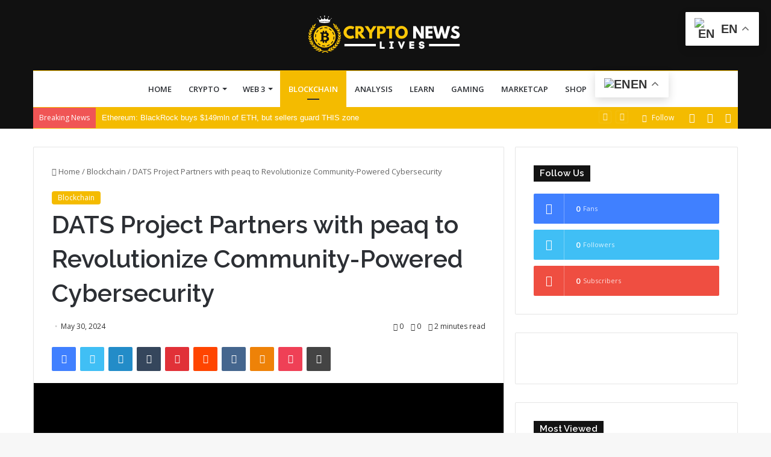

--- FILE ---
content_type: text/html; charset=utf-8
request_url: https://www.google.com/recaptcha/api2/aframe
body_size: 265
content:
<!DOCTYPE HTML><html><head><meta http-equiv="content-type" content="text/html; charset=UTF-8"></head><body><script nonce="XqwUcHlJymaCbA-Oasq8Tg">/** Anti-fraud and anti-abuse applications only. See google.com/recaptcha */ try{var clients={'sodar':'https://pagead2.googlesyndication.com/pagead/sodar?'};window.addEventListener("message",function(a){try{if(a.source===window.parent){var b=JSON.parse(a.data);var c=clients[b['id']];if(c){var d=document.createElement('img');d.src=c+b['params']+'&rc='+(localStorage.getItem("rc::a")?sessionStorage.getItem("rc::b"):"");window.document.body.appendChild(d);sessionStorage.setItem("rc::e",parseInt(sessionStorage.getItem("rc::e")||0)+1);localStorage.setItem("rc::h",'1767936729617');}}}catch(b){}});window.parent.postMessage("_grecaptcha_ready", "*");}catch(b){}</script></body></html>